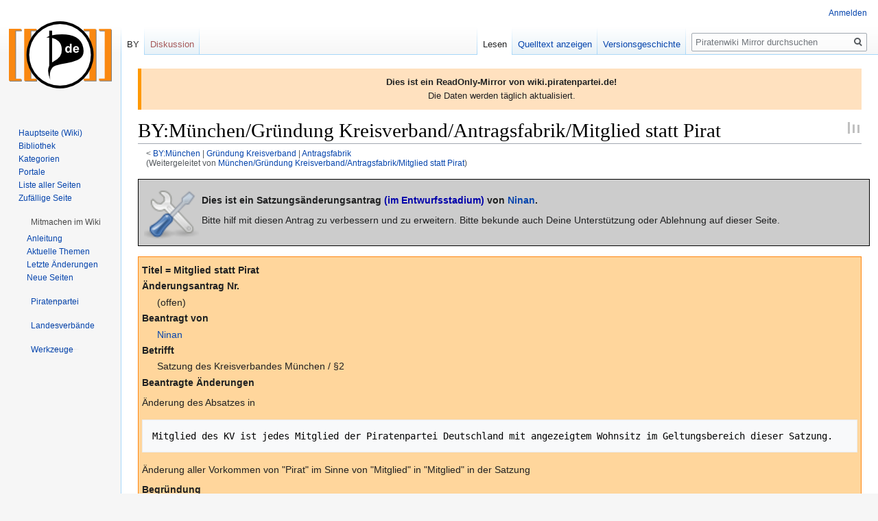

--- FILE ---
content_type: text/html; charset=UTF-8
request_url: https://wikimirror.piraten.tools/M%C3%BCnchen/Gr%C3%BCndung_Kreisverband/Antragsfabrik/Mitglied_statt_Pirat
body_size: 14389
content:

<!DOCTYPE html>
<html class="client-nojs" lang="de" dir="ltr">
<head>
<meta charset="UTF-8"/>
<title>BY:München/Gründung Kreisverband/Antragsfabrik/Mitglied statt Pirat – Piratenwiki Mirror</title>
<script>document.documentElement.className="client-js";RLCONF={"wgBreakFrames":!1,"wgSeparatorTransformTable":[",\t.",".\t,"],"wgDigitTransformTable":["",""],"wgDefaultDateFormat":"dmy","wgMonthNames":["","Januar","Februar","März","April","Mai","Juni","Juli","August","September","Oktober","November","Dezember"],"wgRequestId":"efe19c57ed6b7d832fe900d5","wgCSPNonce":!1,"wgCanonicalNamespace":"BY","wgCanonicalSpecialPageName":!1,"wgNamespaceNumber":222,"wgPageName":"BY:München/Gründung_Kreisverband/Antragsfabrik/Mitglied_statt_Pirat","wgTitle":"München/Gründung Kreisverband/Antragsfabrik/Mitglied statt Pirat","wgCurRevisionId":55676390,"wgRevisionId":55676390,"wgArticleId":610495,"wgIsArticle":!0,"wgIsRedirect":!1,"wgAction":"view","wgUserName":null,"wgUserGroups":["*"],"wgCategories":["Gründung Kreisverband München","Satzungsänderungsantrag AF Kreisverband München","Antragsfabrik Gründung Kreisverband München","Ramadama vollstaendig erfasst"],"wgPageContentLanguage":"de"
,"wgPageContentModel":"wikitext","wgRelevantPageName":"BY:München/Gründung_Kreisverband/Antragsfabrik/Mitglied_statt_Pirat","wgRelevantArticleId":610495,"wgIsProbablyEditable":!1,"wgRelevantPageIsProbablyEditable":!1,"wgRestrictionEdit":[],"wgRestrictionMove":[],"wgRedirectedFrom":"München/Gründung_Kreisverband/Antragsfabrik/Mitglied_statt_Pirat","wgMFDisplayWikibaseDescriptions":{"search":!1,"nearby":!1,"watchlist":!1,"tagline":!1},"wgCollapsibleVectorEnabledModules":{"collapsiblenav":!0,"experiments":!0},"wgPageFormsTargetName":null,"wgPageFormsAutocompleteValues":[],"wgPageFormsAutocompleteOnAllChars":!1,"wgPageFormsFieldProperties":[],"wgPageFormsCargoFields":[],"wgPageFormsDependentFields":[],"wgPageFormsCalendarValues":[],"wgPageFormsCalendarParams":[],"wgPageFormsCalendarHTML":null,"wgPageFormsGridValues":[],"wgPageFormsGridParams":[],"wgPageFormsContLangYes":null,"wgPageFormsContLangNo":null,"wgPageFormsContLangMonths":[],
"wgPageFormsHeightForMinimizingInstances":800,"wgPageFormsShowOnSelect":[],"wgPageFormsScriptPath":"/wiki/extensions/PageForms","edgValues":null,"wgPageFormsEDSettings":null,"wgAmericanDates":!1,"srfFilteredConfig":null,"wgNoticeProject":"wikimirror","wgInternalRedirectTargetUrl":"/BY:M%C3%BCnchen/Gr%C3%BCndung_Kreisverband/Antragsfabrik/Mitglied_statt_Pirat"};RLSTATE={"site.styles":"ready","noscript":"ready","user.styles":"ready","user":"ready","user.options":"loading","skins.vector.styles.legacy":"ready","mediawiki.toc.styles":"ready","ext.srf.styles":"ready","ext.smw.style":"ready","ext.smw.tooltip.styles":"ready"};RLPAGEMODULES=["mediawiki.action.view.redirect","ext.smw.style","ext.smw.tooltips","smw.entityexaminer","site","mediawiki.page.startup","mediawiki.page.ready","mediawiki.toc","skins.vector.legacy.js","ext.collapsiblevector.collapsibleNav","ext.centralNotice.geoIP","ext.centralNotice.startUp"];</script>
<script>(RLQ=window.RLQ||[]).push(function(){mw.loader.implement("user.options@1hzgi",function($,jQuery,require,module){/*@nomin*/mw.user.tokens.set({"patrolToken":"+\\","watchToken":"+\\","csrfToken":"+\\"});mw.user.options.set({"variant":"de"});
});});</script>
<link rel="stylesheet" href="/wiki/load.php?lang=de&amp;modules=ext.smw.style%7Cext.smw.tooltip.styles&amp;only=styles&amp;skin=vector"/>
<link rel="stylesheet" href="/wiki/load.php?lang=de&amp;modules=ext.srf.styles%7Cmediawiki.toc.styles%7Cskins.vector.styles.legacy&amp;only=styles&amp;skin=vector"/>
<script async="" src="/wiki/load.php?lang=de&amp;modules=startup&amp;only=scripts&amp;raw=1&amp;skin=vector"></script>
<style>#mw-indicator-mw-helplink {display:none;}</style>
<meta name="ResourceLoaderDynamicStyles" content=""/>
<link rel="stylesheet" href="/wiki/load.php?lang=de&amp;modules=site.styles&amp;only=styles&amp;skin=vector"/>
<meta name="generator" content="MediaWiki 1.35.14"/>
<link rel="alternate" type="application/rdf+xml" title="BY:München/Gründung Kreisverband/Antragsfabrik/Mitglied statt Pirat" href="/wiki/index.php?title=Spezial:RDF_exportieren/BY:M%C3%BCnchen/Gr%C3%BCndung_Kreisverband/Antragsfabrik/Mitglied_statt_Pirat&amp;xmlmime=rdf"/>
<link rel="shortcut icon" href="https://wiki.piratenpartei.de/favicon.ico"/>
<link rel="search" type="application/opensearchdescription+xml" href="/wiki/opensearch_desc.php" title="Piratenwiki Mirror (de)"/>
<link rel="EditURI" type="application/rsd+xml" href="https://wikimirror.piraten.tools/wiki/api.php?action=rsd"/>
<link rel="canonical" href="https://wikimirror.piraten.tools/BY:M%C3%BCnchen/Gr%C3%BCndung_Kreisverband/Antragsfabrik/Mitglied_statt_Pirat"/>
<!--[if lt IE 9]><script src="/wiki/resources/lib/html5shiv/html5shiv.js"></script><![endif]-->
</head>
<body class="mediawiki ltr sitedir-ltr capitalize-all-nouns mw-hide-empty-elt ns-222 ns-subject page-BY_München_Gründung_Kreisverband_Antragsfabrik_Mitglied_statt_Pirat rootpage-BY_München skin-vector action-view skin-vector-legacy minerva--history-page-action-enabled">
<div id="mw-page-base" class="noprint"></div>
<div id="mw-head-base" class="noprint"></div>
<div id="content" class="mw-body" role="main">
	<a id="top"></a>
	<div id="siteNotice" class="mw-body-content"><!-- CentralNotice --><div id="localNotice" lang="de" dir="ltr"><div style="border-left: 5px solid #FF9900; padding: 10px; background-color: #FFE1BF;"><b>Dies ist ein ReadOnly-Mirror von wiki.piratenpartei.de!</b><br />
Die Daten werden täglich aktualisiert.</div></div></div>
	<div class="mw-indicators mw-body-content">
	<div id="mw-indicator-smw-entity-examiner" class="mw-indicator"><div class="smw-entity-examiner smw-indicator-vertical-bar-loader" data-subject="München/Gründung_Kreisverband/Antragsfabrik/Mitglied_statt_Pirat#222##" data-dir="ltr" data-uselang="" title="Eine Datenprüfung wird im Hintergrund ausgeführt."></div></div>
	</div>
	<h1 id="firstHeading" class="firstHeading" lang="de">BY:München/Gründung Kreisverband/Antragsfabrik/Mitglied statt Pirat</h1>
	<div id="bodyContent" class="mw-body-content">
		<div id="siteSub" class="noprint">Aus Piratenwiki Mirror</div>
		<div id="contentSub"><span class="subpages">&lt; <a href="/BY:M%C3%BCnchen" title="BY:München">BY:München</a>&lrm; | <a href="/BY:M%C3%BCnchen/Gr%C3%BCndung_Kreisverband" title="BY:München/Gründung Kreisverband">Gründung Kreisverband</a>&lrm; | <a href="/BY:M%C3%BCnchen/Gr%C3%BCndung_Kreisverband/Antragsfabrik" title="BY:München/Gründung Kreisverband/Antragsfabrik">Antragsfabrik</a></span><span class="mw-redirectedfrom">(Weitergeleitet von <a href="/wiki/index.php?title=M%C3%BCnchen/Gr%C3%BCndung_Kreisverband/Antragsfabrik/Mitglied_statt_Pirat&amp;redirect=no" class="mw-redirect" title="München/Gründung Kreisverband/Antragsfabrik/Mitglied statt Pirat">München/Gründung Kreisverband/Antragsfabrik/Mitglied statt Pirat</a>)</span></div>
		<div id="contentSub2"></div>
		
		<div id="jump-to-nav"></div>
		<a class="mw-jump-link" href="#mw-head">Zur Navigation springen</a>
		<a class="mw-jump-link" href="#searchInput">Zur Suche springen</a>
		<div id="mw-content-text" lang="de" dir="ltr" class="mw-content-ltr"><div class="mw-parser-output"><div style="width:100%; background:#CCC; border:1px solid #000; margin-bottom:15px; padding:5px;">
<table>
<tbody><tr>
<td><a href="/Datei:Tango-preferences-system.svg" class="image"><img alt="Tango-preferences-system.svg" src="/wiki/images/thumb/0/0e/Tango-preferences-system.svg/80px-Tango-preferences-system.svg.png" decoding="async" width="80" height="80" srcset="/wiki/images/thumb/0/0e/Tango-preferences-system.svg/120px-Tango-preferences-system.svg.png 1.5x, /wiki/images/thumb/0/0e/Tango-preferences-system.svg/160px-Tango-preferences-system.svg.png 2x" /></a>
</td>
<td><b>Dies ist ein Satzungsänderungsantrag <span style="color:#00A;">(im Entwurfsstadium)</span>&#160;von <a href="/Benutzer:Ninan" title="Benutzer:Ninan">Ninan</a>.</b><br />
<p>Bitte hilf mit diesen Antrag zu verbessern und zu erweitern. Bitte bekunde auch Deine Unterstützung oder Ablehnung auf dieser Seite.
</p>
</td></tr></tbody></table></div><p><span style="visibility:hidden" id="SAA-.28offen.29"><span id="Anker:SAA-.28offen.29"></span></span>
</p><div style="background:#ffd69c;border:1px solid #ff8611; padding:5px;">
<dl><dt>Titel = Mitglied statt Pirat</dt>
<dt>Änderungsantrag Nr.</dt>
<dd>(offen)</dd>
<dt>Beantragt von</dt>
<dd><a href="/Benutzer:Ninan" title="Benutzer:Ninan">Ninan</a></dd>
<dt>Betrifft</dt>
<dd>Satzung des Kreisverbandes München / §2</dd>
<dt>Beantragte Änderungen</dt>
<dd><span style="visibility:hidden" id="SAA-.28offen.29-Text"><span id="Anker:SAA-.28offen.29-Text"></span></span></dd></dl>
<p>Änderung des Absatzes in
</p>
<pre>Mitglied des KV ist jedes Mitglied der Piratenpartei Deutschland mit angezeigtem Wohnsitz im Geltungsbereich dieser Satzung.</pre>
<p>Änderung aller Vorkommen von "Pirat" im Sinne von "Mitglied" in "Mitglied" in der Satzung
</p>
<dl><dt>Begründung</dt>
<dd><span style="visibility:hidden" id="SAA-.28offen.29-Grund"><span id="Anker:SAA-.28offen.29-Grund"></span></span></dd></dl>
<p>Beim Vorbereitungstreffen gab es kein eindeutiges Votum für oder gegen die Bezeichnung der Mitglieder als "Pirat" in der Satzung
</p><p><br />
</p>
</div>
<p><br />
</p><p><br />
</p><p><br />
</p><p><br />
</p>
<div id="toc" class="toc" role="navigation" aria-labelledby="mw-toc-heading"><input type="checkbox" role="button" id="toctogglecheckbox" class="toctogglecheckbox" style="display:none" /><div class="toctitle" lang="de" dir="ltr"><h2 id="mw-toc-heading">Inhaltsverzeichnis</h2><span class="toctogglespan"><label class="toctogglelabel" for="toctogglecheckbox"></label></span></div>
<ul>
<li class="toclevel-1 tocsection-1"><a href="#Unterst.C3.BCtzung_.2F_Ablehnung"><span class="tocnumber">1</span> <span class="toctext">Unterstützung / Ablehnung</span></a>
<ul>
<li class="toclevel-2 tocsection-2"><a href="#Piraten.2C_die_vrstl._F.C3.9CR_diesen_Antrag_stimmen"><span class="tocnumber">1.1</span> <span class="toctext">Piraten, die vrstl. FÜR diesen Antrag stimmen</span></a></li>
<li class="toclevel-2 tocsection-3"><a href="#Piraten.2C_die_vrstl._GEGEN_diesen_Antrag_stimmen"><span class="tocnumber">1.2</span> <span class="toctext">Piraten, die vrstl. GEGEN diesen Antrag stimmen</span></a></li>
<li class="toclevel-2 tocsection-4"><a href="#Sonstiges"><span class="tocnumber">1.3</span> <span class="toctext">Sonstiges</span></a></li>
</ul>
</li>
</ul>
</div>

<h3><span id="Unterstützung_/_Ablehnung"></span><span class="mw-headline" id="Unterst.C3.BCtzung_.2F_Ablehnung">Unterstützung / Ablehnung</span></h3>
<h4><span id="Piraten,_die_vrstl._FÜR_diesen_Antrag_stimmen"></span><span class="mw-headline" id="Piraten.2C_die_vrstl._F.C3.9CR_diesen_Antrag_stimmen">Piraten, die vrstl. FÜR diesen Antrag stimmen</span></h4>
<ol><li><a href="/Benutzer:Ninan" title="Benutzer:Ninan">Ninan</a> 20:11, 20. Jun. 2010 (CEST)</li>
<li><a href="/Benutzer:Mmd42" title="Benutzer:Mmd42">Marco (mmd42)</a> 13:41, 15. Jul. 2010 (CEST)</li>
<li>...</li></ol>
<h4><span id="Piraten,_die_vrstl._GEGEN_diesen_Antrag_stimmen"></span><span class="mw-headline" id="Piraten.2C_die_vrstl._GEGEN_diesen_Antrag_stimmen">Piraten, die vrstl. GEGEN diesen Antrag stimmen</span></h4>
<ol><li><a href="/Benutzer:Fagri" title="Benutzer:Fagri">Fagri</a> 12:24, 17. Sep. 2010 (CEST)</li>
<li><a href="/Benutzer:Magnum" class="mw-redirect" title="Benutzer:Magnum">Magnum</a></li>
<li>...</li></ol>
<h4><span class="mw-headline" id="Sonstiges">Sonstiges</span></h4>
<!-- 
NewPP limit report
Cached time: 20260119202409
Cache expiry: 86400
Dynamic content: false
Complications: []
[SMW] In‐text annotation parser time: 0 seconds
CPU time usage: 0.029 seconds
Real time usage: 0.037 seconds
Preprocessor visited node count: 210/1000000
Post‐expand include size: 4751/2097152 bytes
Template argument size: 1657/2097152 bytes
Highest expansion depth: 11/40
Expensive parser function count: 0/100
Unstrip recursion depth: 0/20
Unstrip post‐expand size: 135/5000000 bytes
-->
<!--
Transclusion expansion time report (%,ms,calls,template)
100.00%   16.067      1 Vorlage:Antragsfabrikat
100.00%   16.067      1 -total
 29.61%    4.758      1 Vorlage:Satzungsänderungsantrag
 19.13%    3.074      3 Vorlage:Anker
  9.77%    1.570      3 Vorlage:Anker/code
-->

<!-- Saved in parser cache with key wiki1_piratenpartei_de:pcache:idhash:610495-0!canonical and timestamp 20260119202409 and revision id 55676390
 -->
</div></div><div class="printfooter">Abgerufen von „<a dir="ltr" href="https://wikimirror.piraten.tools/wiki/index.php?title=BY:München/Gründung_Kreisverband/Antragsfabrik/Mitglied_statt_Pirat&amp;oldid=55676390">https://wikimirror.piraten.tools/wiki/index.php?title=BY:München/Gründung_Kreisverband/Antragsfabrik/Mitglied_statt_Pirat&amp;oldid=55676390</a>“</div>
		<div id="catlinks" class="catlinks" data-mw="interface"><div id="mw-normal-catlinks" class="mw-normal-catlinks"><a href="/Spezial:Kategorien" title="Spezial:Kategorien">Kategorien</a>: <ul><li><a href="/Kategorie:Gr%C3%BCndung_Kreisverband_M%C3%BCnchen" title="Kategorie:Gründung Kreisverband München">Gründung Kreisverband München</a></li><li><a href="/Kategorie:Satzungs%C3%A4nderungsantrag_AF_Kreisverband_M%C3%BCnchen" title="Kategorie:Satzungsänderungsantrag AF Kreisverband München">Satzungsänderungsantrag AF Kreisverband München</a></li><li><a href="/Kategorie:Antragsfabrik_Gr%C3%BCndung_Kreisverband_M%C3%BCnchen" title="Kategorie:Antragsfabrik Gründung Kreisverband München">Antragsfabrik Gründung Kreisverband München</a></li><li><a href="/Kategorie:Ramadama_vollstaendig_erfasst" title="Kategorie:Ramadama vollstaendig erfasst">Ramadama vollstaendig erfasst</a></li></ul></div></div>
	</div>
</div>

<div id="mw-navigation">
	<h2>Navigationsmenü</h2>
	<div id="mw-head">
		<!-- Please do not use role attribute as CSS selector, it is deprecated. -->
<nav id="p-personal" class="vector-menu" aria-labelledby="p-personal-label" role="navigation" 
	 >
	<h3 id="p-personal-label">
		<span>Meine Werkzeuge</span>
	</h3>
	<!-- Please do not use the .body class, it is deprecated. -->
	<div class="body vector-menu-content">
		<!-- Please do not use the .menu class, it is deprecated. -->
		<ul class="vector-menu-content-list"><li id="pt-login"><a href="/wiki/index.php?title=Spezial:Anmelden&amp;returnto=BY%3AM%C3%BCnchen%2FGr%C3%BCndung+Kreisverband%2FAntragsfabrik%2FMitglied+statt+Pirat" title="Sich anzumelden wird gerne gesehen, ist jedoch nicht zwingend erforderlich. [o]" accesskey="o">Anmelden</a></li></ul>
		
	</div>
</nav>


		<div id="left-navigation">
			<!-- Please do not use role attribute as CSS selector, it is deprecated. -->
<nav id="p-namespaces" class="vector-menu vector-menu-tabs vectorTabs" aria-labelledby="p-namespaces-label" role="navigation" 
	 >
	<h3 id="p-namespaces-label">
		<span>Namensräume</span>
	</h3>
	<!-- Please do not use the .body class, it is deprecated. -->
	<div class="body vector-menu-content">
		<!-- Please do not use the .menu class, it is deprecated. -->
		<ul class="vector-menu-content-list"><li id="ca-nstab-by" class="selected"><a href="/BY:M%C3%BCnchen/Gr%C3%BCndung_Kreisverband/Antragsfabrik/Mitglied_statt_Pirat">BY</a></li><li id="ca-talk" class="new"><a href="/wiki/index.php?title=BY_Diskussion:M%C3%BCnchen/Gr%C3%BCndung_Kreisverband/Antragsfabrik/Mitglied_statt_Pirat&amp;action=edit&amp;redlink=1" rel="discussion" title="Diskussion zum Seiteninhalt (Seite nicht vorhanden) [t]" accesskey="t">Diskussion</a></li></ul>
		
	</div>
</nav>


			<!-- Please do not use role attribute as CSS selector, it is deprecated. -->
<nav id="p-variants" class="vector-menu-empty emptyPortlet vector-menu vector-menu-dropdown vectorMenu" aria-labelledby="p-variants-label" role="navigation" 
	 >
	<input type="checkbox" class="vector-menu-checkbox vectorMenuCheckbox" aria-labelledby="p-variants-label" />
	<h3 id="p-variants-label">
		<span>Varianten</span>
	</h3>
	<!-- Please do not use the .body class, it is deprecated. -->
	<div class="body vector-menu-content">
		<!-- Please do not use the .menu class, it is deprecated. -->
		<ul class="menu vector-menu-content-list"></ul>
		
	</div>
</nav>


		</div>
		<div id="right-navigation">
			<!-- Please do not use role attribute as CSS selector, it is deprecated. -->
<nav id="p-views" class="vector-menu vector-menu-tabs vectorTabs" aria-labelledby="p-views-label" role="navigation" 
	 >
	<h3 id="p-views-label">
		<span>Ansichten</span>
	</h3>
	<!-- Please do not use the .body class, it is deprecated. -->
	<div class="body vector-menu-content">
		<!-- Please do not use the .menu class, it is deprecated. -->
		<ul class="vector-menu-content-list"><li id="ca-view" class="collapsible selected"><a href="/BY:M%C3%BCnchen/Gr%C3%BCndung_Kreisverband/Antragsfabrik/Mitglied_statt_Pirat">Lesen</a></li><li id="ca-viewsource" class="collapsible"><a href="/wiki/index.php?title=BY:M%C3%BCnchen/Gr%C3%BCndung_Kreisverband/Antragsfabrik/Mitglied_statt_Pirat&amp;action=edit" title="Diese Seite ist geschützt. Ihr Quelltext kann dennoch angesehen und kopiert werden. [e]" accesskey="e">Quelltext anzeigen</a></li><li id="ca-history" class="collapsible"><a href="/wiki/index.php?title=BY:M%C3%BCnchen/Gr%C3%BCndung_Kreisverband/Antragsfabrik/Mitglied_statt_Pirat&amp;action=history" title="Frühere Versionen dieser Seite [h]" accesskey="h">Versionsgeschichte</a></li></ul>
		
	</div>
</nav>


			<!-- Please do not use role attribute as CSS selector, it is deprecated. -->
<nav id="p-cactions" class="vector-menu-empty emptyPortlet vector-menu vector-menu-dropdown vectorMenu" aria-labelledby="p-cactions-label" role="navigation" 
	 >
	<input type="checkbox" class="vector-menu-checkbox vectorMenuCheckbox" aria-labelledby="p-cactions-label" />
	<h3 id="p-cactions-label">
		<span>Mehr</span>
	</h3>
	<!-- Please do not use the .body class, it is deprecated. -->
	<div class="body vector-menu-content">
		<!-- Please do not use the .menu class, it is deprecated. -->
		<ul class="menu vector-menu-content-list"></ul>
		
	</div>
</nav>


			<div id="p-search" role="search">
	<h3 >
		<label for="searchInput">Suche</label>
	</h3>
	<form action="/wiki/index.php" id="searchform">
		<div id="simpleSearch">
			<input type="search" name="search" placeholder="Piratenwiki Mirror durchsuchen" title="Piratenwiki Mirror durchsuchen [f]" accesskey="f" id="searchInput"/>
			<input type="hidden" name="title" value="Spezial:Suche">
			<input type="submit" name="fulltext" value="Suchen" title="Suche nach Seiten, die diesen Text enthalten" id="mw-searchButton" class="searchButton mw-fallbackSearchButton"/>
			<input type="submit" name="go" value="Seite" title="Gehe direkt zu der Seite mit genau diesem Namen, falls sie vorhanden ist." id="searchButton" class="searchButton"/>
		</div>
	</form>
</div>

		</div>
	</div>
	
<div id="mw-panel">
	<div id="p-logo" role="banner">
		<a  title="Hauptseite" class="mw-wiki-logo" href="/Hauptseite"></a>
	</div>
	<!-- Please do not use role attribute as CSS selector, it is deprecated. -->
<nav id="p-Navigation" class="vector-menu vector-menu-portal portal portal-first" aria-labelledby="p-Navigation-label" role="navigation" 
	 >
	<h3 id="p-Navigation-label">
		<span>Navigation</span>
	</h3>
	<!-- Please do not use the .body class, it is deprecated. -->
	<div class="body vector-menu-content">
		<!-- Please do not use the .menu class, it is deprecated. -->
		<ul class="vector-menu-content-list"><li id="n-Hauptseite-.28Wiki.29"><a href="/Hauptseite">Hauptseite (Wiki)</a></li><li id="n-Bibliothek"><a href="/Bibliothek">Bibliothek</a></li><li id="n-categories"><a href="/Kategoriebaum">Kategorien</a></li><li id="n-Portale"><a href="/Portal">Portale</a></li><li id="n-Liste-aller-Seiten"><a href="/Spezial:Alle_Seiten">Liste aller Seiten</a></li><li id="n-randompage"><a href="/Spezial:Zuf%C3%A4llige_Seite" title="Zufällige Seite aufrufen [x]" accesskey="x">Zufällige Seite</a></li></ul>
		
	</div>
</nav>


	<!-- Please do not use role attribute as CSS selector, it is deprecated. -->
<nav id="p-Mitmachen im Wiki" class="vector-menu vector-menu-portal portal" aria-labelledby="p-Mitmachen im Wiki-label" role="navigation" 
	 >
	<h3 id="p-Mitmachen im Wiki-label">
		<span>Mitmachen im Wiki</span>
	</h3>
	<!-- Please do not use the .body class, it is deprecated. -->
	<div class="body vector-menu-content">
		<!-- Please do not use the .menu class, it is deprecated. -->
		<ul class="vector-menu-content-list"><li id="n-Anleitung"><a href="/Hilfe">Anleitung</a></li><li id="n-Aktuelle-Themen"><a href="/Kategorie:Hot">Aktuelle Themen</a></li><li id="n-recentchanges"><a href="/Spezial:Letzte_%C3%84nderungen" title="Liste der letzten Änderungen in diesem Wiki [r]" accesskey="r">Letzte Änderungen</a></li><li id="n-newpages"><a href="/Spezial:Neue_Seiten">Neue Seiten</a></li></ul>
		
	</div>
</nav>

<!-- Please do not use role attribute as CSS selector, it is deprecated. -->
<nav id="p-Piratenpartei" class="vector-menu vector-menu-portal portal" aria-labelledby="p-Piratenpartei-label" role="navigation" 
	 >
	<h3 id="p-Piratenpartei-label">
		<span>Piratenpartei</span>
	</h3>
	<!-- Please do not use the .body class, it is deprecated. -->
	<div class="body vector-menu-content">
		<!-- Please do not use the .menu class, it is deprecated. -->
		<ul class="vector-menu-content-list"><li id="n-Parteiprogramm"><a href="/Parteiprogramm">Parteiprogramm</a></li><li id="n-Bundessatzung"><a href="/Bundessatzung">Bundessatzung</a></li><li id="n-FAQ"><a href="/H%C3%A4ufig_gestellte_Fragen">FAQ</a></li><li id="n-Piraten-vor-Ort"><a href="/Treffen">Piraten vor Ort</a></li></ul>
		
	</div>
</nav>

<!-- Please do not use role attribute as CSS selector, it is deprecated. -->
<nav id="p-Landesverbände" class="vector-menu vector-menu-portal portal" aria-labelledby="p-Landesverbände-label" role="navigation" 
	 >
	<h3 id="p-Landesverbände-label">
		<span>Landesverbände</span>
	</h3>
	<!-- Please do not use the .body class, it is deprecated. -->
	<div class="body vector-menu-content">
		<!-- Please do not use the .menu class, it is deprecated. -->
		<ul class="vector-menu-content-list"><li id="n-Baden-W.C3.BCrttemberg"><a href="/Landesverband_Baden-W%C3%BCrttemberg">Baden-Württemberg</a></li><li id="n-Bayern"><a href="/Landesverband_Bayern">Bayern</a></li><li id="n-Berlin"><a href="/Landesverband_Berlin">Berlin</a></li><li id="n-Brandenburg"><a href="/Landesverband_Brandenburg">Brandenburg</a></li><li id="n-Bremen"><a href="/Landesverband_Bremen">Bremen</a></li><li id="n-Hamburg"><a href="/Landesverband_Hamburg">Hamburg</a></li><li id="n-Hessen"><a href="/Landesverband_Hessen">Hessen</a></li><li id="n-Mecklenburg-Vorpommern"><a href="/Landesverband_Mecklenburg-Vorpommern">Mecklenburg-Vorpommern</a></li><li id="n-Niedersachsen"><a href="/Landesverband_Niedersachsen">Niedersachsen</a></li><li id="n-Nordrhein-Westfalen"><a href="/Landesverband_Nordrhein-Westfalen">Nordrhein-Westfalen</a></li><li id="n-Rheinland-Pfalz"><a href="/Landesverband_Rheinland-Pfalz">Rheinland-Pfalz</a></li><li id="n-Saarland"><a href="/Landesverband_Saarland">Saarland</a></li><li id="n-Sachsen"><a href="/Landesverband_Sachsen">Sachsen</a></li><li id="n-Sachsen-Anhalt"><a href="/Landesverband_Sachsen-Anhalt">Sachsen-Anhalt</a></li><li id="n-Schleswig-Holstein"><a href="/Landesverband_Schleswig-Holstein">Schleswig-Holstein</a></li><li id="n-Th.C3.BCringen"><a href="/Landesverband_Th%C3%BCringen">Thüringen</a></li></ul>
		
	</div>
</nav>

<!-- Please do not use role attribute as CSS selector, it is deprecated. -->
<nav id="p-tb" class="vector-menu vector-menu-portal portal" aria-labelledby="p-tb-label" role="navigation" 
	 >
	<h3 id="p-tb-label">
		<span>Werkzeuge</span>
	</h3>
	<!-- Please do not use the .body class, it is deprecated. -->
	<div class="body vector-menu-content">
		<!-- Please do not use the .menu class, it is deprecated. -->
		<ul class="vector-menu-content-list"><li id="t-whatlinkshere"><a href="/Spezial:Linkliste/BY:M%C3%BCnchen/Gr%C3%BCndung_Kreisverband/Antragsfabrik/Mitglied_statt_Pirat" title="Liste aller Seiten, die hierher verlinken [j]" accesskey="j">Links auf diese Seite</a></li><li id="t-recentchangeslinked"><a href="/Spezial:%C3%84nderungen_an_verlinkten_Seiten/BY:M%C3%BCnchen/Gr%C3%BCndung_Kreisverband/Antragsfabrik/Mitglied_statt_Pirat" rel="nofollow" title="Letzte Änderungen an Seiten, die von hier verlinkt sind [k]" accesskey="k">Änderungen an verlinkten Seiten</a></li><li id="t-specialpages"><a href="/Spezial:Spezialseiten" title="Liste aller Spezialseiten [q]" accesskey="q">Spezialseiten</a></li><li id="t-print"><a href="javascript:print();" rel="alternate" title="Druckansicht dieser Seite [p]" accesskey="p">Druckversion</a></li><li id="t-permalink"><a href="/wiki/index.php?title=BY:M%C3%BCnchen/Gr%C3%BCndung_Kreisverband/Antragsfabrik/Mitglied_statt_Pirat&amp;oldid=55676390" title="Dauerhafter Link zu dieser Seitenversion">Permanenter Link</a></li><li id="t-info"><a href="/wiki/index.php?title=BY:M%C3%BCnchen/Gr%C3%BCndung_Kreisverband/Antragsfabrik/Mitglied_statt_Pirat&amp;action=info" title="Weitere Informationen über diese Seite">Seiten­­informationen</a></li><li id="t-smwbrowselink"><a href="/Spezial:Durchsuchen/:BY:M%C3%BCnchen-2FGr%C3%BCndung-5FKreisverband-2FAntragsfabrik-2FMitglied-5Fstatt-5FPirat" rel="search">Attribute anzeigen</a></li></ul>
		
	</div>
</nav>


	
</div>

</div>

<footer id="footer" class="mw-footer" role="contentinfo" >
	<ul id="footer-info" >
		<li id="footer-info-lastmod"> Diese Seite wurde zuletzt am 9. April 2017 um 18:25 Uhr bearbeitet.</li>
	</ul>
	<ul id="footer-places" >
		<li id="footer-places-privacy"><a href="/Piratenwiki:Datenschutz" title="Piratenwiki:Datenschutz">Datenschutz</a></li>
		<li id="footer-places-about"><a href="/Piratenwiki" title="Piratenwiki">Über Piratenwiki Mirror</a></li>
		<li id="footer-places-disclaimer"><a href="/Piratenwiki:Impressum" title="Piratenwiki:Impressum">Haftungsausschluss</a></li>
		<li id="footer-places-mobileview"><a href="https://wikimirror.piraten.tools/wiki/index.php?title=BY:M%C3%BCnchen/Gr%C3%BCndung_Kreisverband/Antragsfabrik/Mitglied_statt_Pirat&amp;mobileaction=toggle_view_mobile" class="noprint stopMobileRedirectToggle">Mobile Ansicht</a></li>
	</ul>
	<ul id="footer-icons" class="noprint">
		<li id="footer-poweredbyico"><a href="https://www.mediawiki.org/"><img src="/wiki/resources/assets/poweredby_mediawiki_88x31.png" alt="Powered by MediaWiki" srcset="/wiki/resources/assets/poweredby_mediawiki_132x47.png 1.5x, /wiki/resources/assets/poweredby_mediawiki_176x62.png 2x" width="88" height="31" loading="lazy"/></a><a href="https://www.semantic-mediawiki.org/wiki/Semantic_MediaWiki"><img src="[data-uri]" alt="Powered by Semantic MediaWiki" class="smw-footer" width="88" height="31" loading="lazy"/></a></li>
	</ul>
	<div style="clear: both;"></div>
</footer>


<!-- Debug output:


Start request GET /M%C3%BCnchen/Gr%C3%BCndung_Kreisverband/Antragsfabrik/Mitglied_statt_Pirat
IP: 3.15.2.187
HTTP HEADERS:
HOST: wikimirror.piraten.tools
CONNECTION: keep-alive
PRAGMA: no-cache
CACHE-CONTROL: no-cache
UPGRADE-INSECURE-REQUESTS: 1
USER-AGENT: Mozilla/5.0 (Macintosh; Intel Mac OS X 10_15_7) AppleWebKit/537.36 (KHTML, like Gecko) Chrome/131.0.0.0 Safari/537.36; ClaudeBot/1.0; +claudebot@anthropic.com)
ACCEPT: text/html,application/xhtml+xml,application/xml;q=0.9,image/webp,image/apng,*/*;q=0.8,application/signed-exchange;v=b3;q=0.9
SEC-FETCH-SITE: none
SEC-FETCH-MODE: navigate
SEC-FETCH-USER: ?1
SEC-FETCH-DEST: document
ACCEPT-ENCODING: gzip, deflate, br
(end headers)
[localisation] LocalisationCache using store LCStoreCDB
[session] SessionManager using store APCUBagOStuff
[session] SessionBackend "m506806nncov0df271lb8ldm38j1bhcm" is unsaved, marking dirty in constructor
[session] SessionBackend "m506806nncov0df271lb8ldm38j1bhcm" save: dataDirty=1 metaDirty=1 forcePersist=0
[cookie] already deleted setcookie: "wiki1_piratenpartei_de_session", "", "1737318249", "/", "", "1", "1", ""
[cookie] already deleted setcookie: "wiki1_piratenpartei_deUserID", "", "1737318249", "/", "", "1", "1", ""
[cookie] already deleted setcookie: "wiki1_piratenpartei_deToken", "", "1737318249", "/", "", "1", "1", ""
[cookie] already deleted setcookie: "forceHTTPS", "", "1737318249", "/", "", "", "1", ""
[DBQuery] Wikimedia\Rdbms\DatabaseMysqlBase::open [0s] localhost: SET group_concat_max_len = 262144, sql_mode = ''
[DBReplication] Wikimedia\Rdbms\LBFactory::getChronologyProtector: request info {
    "IPAddress": "3.15.2.187",
    "UserAgent": "Mozilla\/5.0 (Macintosh; Intel Mac OS X 10_15_7) AppleWebKit\/537.36 (KHTML, like Gecko) Chrome\/131.0.0.0 Safari\/537.36; ClaudeBot\/1.0; +claudebot@anthropic.com)",
    "ChronologyProtection": false,
    "ChronologyPositionIndex": 0,
    "ChronologyClientId": false
}
[DBReplication] Wikimedia\Rdbms\ChronologyProtector::getStartupMasterPositions: client ID is b5cdd0be42365ca11a5147400bbd0053 (read)
[DBReplication] Wikimedia\Rdbms\ChronologyProtector::getStartupMasterPositions: key is global:Wikimedia\Rdbms\ChronologyProtector:b5cdd0be42365ca11a5147400bbd0053:v2 (read)
[DBConnection] Wikimedia\Rdbms\LoadBalancer::lazyLoadReplicationPositions: executed chronology callback.
[DBConnection] Wikimedia\Rdbms\LoadBalancer::getLocalConnection: opened new connection for 0
[DBQuery] Wikimedia\Rdbms\Database::beginIfImplied (LinkCache::fetchPageRow) [0s] localhost: BEGIN
[DBQuery] LinkCache::fetchPageRow [0.001s] localhost: SELECT  page_id,page_len,page_is_redirect,page_latest,page_restrictions,page_content_model  FROM `page`    WHERE page_namespace = 0 AND page_title = 'München/Gründung_Kreisverband/Antragsfabrik/Mitglied_statt_Pirat'  LIMIT 1
[ContentHandler] Registered handler for wikitext: WikitextContentHandler
[DBQuery] WikiPage::pageData [0s] localhost: SELECT  page_id,page_namespace,page_title,page_restrictions,page_is_redirect,page_is_new,page_random,page_touched,page_links_updated,page_latest,page_len,page_content_model  FROM `page`    WHERE page_namespace = 0 AND page_title = 'München/Gründung_Kreisverband/Antragsfabrik/Mitglied_statt_Pirat'  LIMIT 1
[DBQuery] Title::loadRestrictions [0s] localhost: SELECT  pr_type,pr_expiry,pr_level,pr_cascade  FROM `page_restrictions`    WHERE pr_page = 634923
Title::getRestrictionTypes: applicable restrictions to [[München/Gründung Kreisverband/Antragsfabrik/Mitglied statt Pirat]] are {edit,move}
[DBQuery] WikiPage::getRedirectTarget [0s] localhost: SELECT  rd_namespace,rd_title,rd_fragment,rd_interwiki  FROM `redirect`    WHERE rd_from = 634923  LIMIT 1
[DBQuery] WikiPage::pageData [0s] localhost: SELECT  page_id,page_namespace,page_title,page_restrictions,page_is_redirect,page_is_new,page_random,page_touched,page_links_updated,page_latest,page_len,page_content_model  FROM `page`    WHERE page_namespace = 222 AND page_title = 'München/Gründung_Kreisverband/Antragsfabrik/Mitglied_statt_Pirat'  LIMIT 1
[DBQuery] Title::loadRestrictions [0s] localhost: SELECT  pr_type,pr_expiry,pr_level,pr_cascade  FROM `page_restrictions`    WHERE pr_page = 610495
Title::getRestrictionTypes: applicable restrictions to [[BY:München/Gründung Kreisverband/Antragsfabrik/Mitglied statt Pirat]] are {edit,move}
[DBQuery] MediaWiki\Revision\RevisionStore::fetchRevisionRowFromConds [0.001s] localhost: SELECT  rev_id,rev_page,rev_timestamp,rev_minor_edit,rev_deleted,rev_len,rev_parent_id,rev_sha1,comment_rev_comment.comment_text AS `rev_comment_text`,comment_rev_comment.comment_data AS `rev_comment_data`,comment_rev_comment.comment_id AS `rev_comment_cid`,actor_rev_user.actor_user AS `rev_user`,actor_rev_user.actor_name AS `rev_user_text`,temp_rev_user.revactor_actor AS `rev_actor`,page_namespace,page_title,page_id,page_latest,page_is_redirect,page_len,user_name  FROM `revision` JOIN `revision_comment_temp` `temp_rev_comment` ON ((temp_rev_comment.revcomment_rev = rev_id)) JOIN `comment` `comment_rev_comment` ON ((comment_rev_comment.comment_id = temp_rev_comment.revcomment_comment_id)) JOIN `revision_actor_temp` `temp_rev_user` ON ((temp_rev_user.revactor_rev = rev_id)) JOIN `actor` `actor_rev_user` ON ((actor_rev_user.actor_id = temp_rev_user.revactor_actor)) JOIN `page` ON ((page_id = rev_page)) LEFT JOIN `user` ON ((actor_rev_user.actor_user != 0) AND (user_id = actor_rev_user.actor_user))   WHERE rev_id = 55676390  LIMIT 1
[DBQuery] MediaWiki\Revision\RevisionStore::loadSlotRecords [0s] localhost: SELECT  slot_revision_id,slot_content_id,slot_origin,slot_role_id,content_size,content_sha1,content_address,content_model  FROM `slots` JOIN `content` ON ((slot_content_id = content_id))   WHERE slot_revision_id = '55676390'
[DBQuery] Title::getTouched [0s] localhost: SELECT  page_touched  FROM `page`    WHERE page_id = 634923  LIMIT 1
[MessageCache] MessageCache using store APCUBagOStuff
[MessageCache] MessageCache::load: Loading de... local cache is empty, got from global cache
ParserFactory: using default preprocessor
Unstubbing $wgLang on call of $wgLang::unstub from ParserOptions-&gt;__construct
[caches] parser: APCUBagOStuff
Article::view using parser cache: yes
[error] [efe19c57ed6b7d832fe900d5] /M%C3%BCnchen/Gr%C3%BCndung_Kreisverband/Antragsfabrik/Mitglied_statt_Pirat   ErrorException from line 430 of /srv/wikimirror/core-gerrit-REL1_35/includes/debug/MWDebug.php: PHP Deprecated: Use of InternalParseBeforeSanitize hook (used in VariablesHooks::onInternalParseBeforeSanitize) was deprecated in MediaWiki 1.35. [Called from MediaWiki\HookContainer\HookContainer::run in /srv/wikimirror/core-gerrit-REL1_35/includes/HookContainer/HookContainer.php at line 132]
[deprecated] Use of InternalParseBeforeSanitize hook (used in VariablesHooks::onInternalParseBeforeSanitize) was deprecated in MediaWiki 1.35. [Called from MediaWiki\HookContainer\HookContainer::run in /srv/wikimirror/core-gerrit-REL1_35/includes/HookContainer/HookContainer.php at line 132]
[DBQuery] SMW\SQLStore\EntityStore\AuxiliaryFields::fetchCountMap [0s] localhost: SELECT  t.smw_id,t.smw_hash,p.smw_countmap  FROM `smw_object_ids` `t` INNER JOIN `smw_object_aux` `p` ON ((p.smw_id=t.smw_id))   WHERE t.smw_hash = '5cf5792f997e748cdd8779bc24c07db0ccd30902'
[DBQuery] SMW\SQLStore\EntityStore\CacheWarmer::prefetchFromList [0.002s] localhost: SELECT  smw_id,smw_title,smw_namespace,smw_iw,smw_subobject,smw_sortkey,smw_sort  FROM `smw_object_ids`    WHERE smw_hash IN ('b435011d7591c6e8f0ba13a6f8959feec7150313','326b921ebb11eb17a042040aeb168a6a7d610562','574910b050fb2866e1a48d7d432f2260bb4650e6','338beda9dcf106679c454487a3611090fdd7f05f','0a013bbc267bf56424ee203cc3c77d9cd4126d50','7ae10b32108f9a9ee6ce633e0cae9e483e611e04','3eae8234d5dcaa0bb8cefc02c5340a0ce72e6da9','3eb42518bd574f4683a1db87ae13a5729ba785b3','cc5985a3aec80a07c932d327a8a1dcec804c884f','77f9f5ff1682f9ec53ed320688d6955aba06bbd1','48ca45bf6317b7330480b96e3568330126add664','3eead122b2b52cfec5370e73206faa3682a3a7cb','fa954f71a7a2e8e4228182c12ef8aecc18d8593c','312ddba5def04be494e82c1ed5125c314dea4ef0','69e14a694881256191212c6de51785e958835106','4edafa302c07abe7004cbedada9980ad30b057d7','05efb3ff39df148dc349235bfbf8210d1c019876','6c05452a1045f14a00d7c862479585ce43ec8b09')
[DBQuery] MediaWiki\Storage\SqlBlobStore::fetchBlobs [0.001s] localhost: SELECT  old_id,old_text,old_flags  FROM `text`    WHERE old_id = 55350417
Article::view: doing uncached parse
[Preprocessor] Cached preprocessor output (key: wiki1_piratenpartei_de:preprocess-hash:be695db620a29ed60abab4055722bebe:0)
[DBQuery] MediaWiki\Revision\RevisionStore::loadSlotRecords [0s] localhost: SELECT  slot_revision_id,slot_content_id,slot_origin,slot_role_id,content_size,content_sha1,content_address,content_model  FROM `slots` JOIN `content` ON ((slot_content_id = content_id))   WHERE slot_revision_id = '55657011'
[Preprocessor] Loaded preprocessor output from cache (key: wiki1_piratenpartei_de:preprocess-hash:e47e4645738fb1c6021384e62141e49b:1)
[DBQuery] MediaWiki\Revision\RevisionStore::loadSlotRecords [0s] localhost: SELECT  slot_revision_id,slot_content_id,slot_origin,slot_role_id,content_size,content_sha1,content_address,content_model  FROM `slots` JOIN `content` ON ((slot_content_id = content_id))   WHERE slot_revision_id = '55610836'
[Preprocessor] Loaded preprocessor output from cache (key: wiki1_piratenpartei_de:preprocess-hash:5123b72b757f923d99efdb3fccf8bf10:1)
[DBQuery] MediaWiki\Revision\RevisionStore::loadSlotRecords [0s] localhost: SELECT  slot_revision_id,slot_content_id,slot_origin,slot_role_id,content_size,content_sha1,content_address,content_model  FROM `slots` JOIN `content` ON ((slot_content_id = content_id))   WHERE slot_revision_id = '55647355'
[Preprocessor] Loaded preprocessor output from cache (key: wiki1_piratenpartei_de:preprocess-hash:d0a89bcfe06bd029fd1f855b41996c64:1)
[DBQuery] MediaWiki\Revision\RevisionStore::loadSlotRecords [0s] localhost: SELECT  slot_revision_id,slot_content_id,slot_origin,slot_role_id,content_size,content_sha1,content_address,content_model  FROM `slots` JOIN `content` ON ((slot_content_id = content_id))   WHERE slot_revision_id = '55647356'
[DBQuery] SMW\SQLStore\EntityStore\SemanticDataLookup::fetchSemanticDataFromTable [0.001s] localhost: SELECT p.smw_title AS prop, o_blob AS v0, o_hash AS v1 FROM `smw_di_blob` INNER JOIN `smw_object_ids` AS p ON p_id=p.smw_id WHERE (s_id=48695) AND (p.smw_iw!=':smw') AND (p.smw_iw!=':smw-delete')
[DBQuery] SMW\SQLStore\EntityStore\SemanticDataLookup::fetchSemanticDataFromTable [0.001s] localhost: SELECT o_blob AS v0, o_hash AS v1 FROM `smw_fpt_pval` WHERE (s_id=48695)
[DBQuery] SMW\SQLStore\EntityStore\SemanticDataLookup::fetchSemanticDataFromTable [0.001s] localhost: SELECT p.smw_title AS prop, o_id AS id0, o0.smw_title AS v0, o0.smw_namespace AS v1, o0.smw_iw AS v2, o0.smw_sortkey AS v3, o0.smw_subobject AS v4, o0.smw_sort AS v5 FROM `smw_di_wikipage` INNER JOIN `smw_object_ids` AS p ON p_id=p.smw_id INNER JOIN `smw_object_ids` AS o0 ON o_id=o0.smw_id WHERE (s_id=48695) AND (p.smw_iw!=':smw') AND (p.smw_iw!=':smw-delete')
File::transform: Doing stat for mwstore://local-backend/local-thumb/0/0e/Tango-preferences-system.svg/80px-Tango-preferences-system.svg.png
File::transform: Doing stat for mwstore://local-backend/local-thumb/0/0e/Tango-preferences-system.svg/120px-Tango-preferences-system.svg.png
File::transform: Doing stat for mwstore://local-backend/local-thumb/0/0e/Tango-preferences-system.svg/160px-Tango-preferences-system.svg.png
[DBQuery] GenderCache::doQuery/MediaWikiTitleCodec::getNamespaceName [0.001s] localhost: SELECT  user_name,up_value  FROM `user` LEFT JOIN `user_properties` ON ((user_id = up_user) AND up_property = 'gender')   WHERE user_name = 'Ninan'
[DBQuery] GenderCache::doQuery/MediaWikiTitleCodec::getNamespaceName [0s] localhost: SELECT  user_name,up_value  FROM `user` LEFT JOIN `user_properties` ON ((user_id = up_user) AND up_property = 'gender')   WHERE user_name = 'Mmd42'
[DBQuery] GenderCache::doQuery/MediaWikiTitleCodec::getNamespaceName [0s] localhost: SELECT  user_name,up_value  FROM `user` LEFT JOIN `user_properties` ON ((user_id = up_user) AND up_property = 'gender')   WHERE user_name = 'Fagri'
[DBQuery] GenderCache::doQuery/MediaWikiTitleCodec::getNamespaceName [0s] localhost: SELECT  user_name,up_value  FROM `user` LEFT JOIN `user_properties` ON ((user_id = up_user) AND up_property = 'gender')   WHERE user_name = 'Magnum'
[Preprocessor] Loaded preprocessor output from cache (key: wiki1_piratenpartei_de:preprocess-hash:be695db620a29ed60abab4055722bebe:0)
[DBQuery] LinkHolderArray::replaceInternal [0.001s] localhost: SELECT  page_id,page_len,page_is_redirect,page_latest,page_restrictions,page_content_model,page_namespace,page_title  FROM `page`    WHERE (page_namespace = 2 AND page_title IN ('Ninan','Mmd42','Fagri','Magnum') )
[DBQuery] SMW\SQLStore\EntityStore\SemanticDataLookup::fetchSemanticDataFromTable [0s] localhost: SELECT o_id AS id0, o0.smw_title AS v0, o0.smw_namespace AS v1, o0.smw_iw AS v2, o0.smw_sortkey AS v3, o0.smw_subobject AS v4, o0.smw_sort AS v5 FROM `smw_fpt_redi` INNER JOIN `smw_object_ids` AS o0 ON o_id=o0.smw_id WHERE (s_title='Gründung_Kreisverband_München') AND (s_namespace=14)
[DBQuery] SMW\SQLStore\EntityStore\SemanticDataLookup::fetchSemanticDataFromTable [0.001s] localhost: SELECT p.smw_title AS prop, o_id AS id0, o0.smw_title AS v0, o0.smw_namespace AS v1, o0.smw_iw AS v2, o0.smw_sortkey AS v3, o0.smw_subobject AS v4, o0.smw_sort AS v5 FROM `smw_di_wikipage` INNER JOIN `smw_object_ids` AS p ON p_id=p.smw_id INNER JOIN `smw_object_ids` AS o0 ON o_id=o0.smw_id WHERE (s_id=37889) AND (p.smw_iw!=':smw') AND (p.smw_iw!=':smw-delete')
[DBQuery] SMW\SQLStore\EntityStore\SemanticDataLookup::fetchSemanticDataFromTable [0s] localhost: SELECT o_id AS id0, o0.smw_title AS v0, o0.smw_namespace AS v1, o0.smw_iw AS v2, o0.smw_sortkey AS v3, o0.smw_subobject AS v4, o0.smw_sort AS v5 FROM `smw_fpt_redi` INNER JOIN `smw_object_ids` AS o0 ON o_id=o0.smw_id WHERE (s_title='Satzungsänderungsantrag_AF_Kreisverband_München') AND (s_namespace=14)
[DBQuery] SMW\SQLStore\EntityStore\SemanticDataLookup::fetchSemanticDataFromTable [0.001s] localhost: SELECT p.smw_title AS prop, o_id AS id0, o0.smw_title AS v0, o0.smw_namespace AS v1, o0.smw_iw AS v2, o0.smw_sortkey AS v3, o0.smw_subobject AS v4, o0.smw_sort AS v5 FROM `smw_di_wikipage` INNER JOIN `smw_object_ids` AS p ON p_id=p.smw_id INNER JOIN `smw_object_ids` AS o0 ON o_id=o0.smw_id WHERE (s_id=67697) AND (p.smw_iw!=':smw') AND (p.smw_iw!=':smw-delete')
[DBQuery] SMW\SQLStore\EntityStore\SemanticDataLookup::fetchSemanticDataFromTable [0s] localhost: SELECT o_id AS id0, o0.smw_title AS v0, o0.smw_namespace AS v1, o0.smw_iw AS v2, o0.smw_sortkey AS v3, o0.smw_subobject AS v4, o0.smw_sort AS v5 FROM `smw_fpt_redi` INNER JOIN `smw_object_ids` AS o0 ON o_id=o0.smw_id WHERE (s_title='Antragsfabrik_Gründung_Kreisverband_München') AND (s_namespace=14)
[DBQuery] SMW\SQLStore\EntityStore\SemanticDataLookup::fetchSemanticDataFromTable [0.001s] localhost: SELECT p.smw_title AS prop, o_id AS id0, o0.smw_title AS v0, o0.smw_namespace AS v1, o0.smw_iw AS v2, o0.smw_sortkey AS v3, o0.smw_subobject AS v4, o0.smw_sort AS v5 FROM `smw_di_wikipage` INNER JOIN `smw_object_ids` AS p ON p_id=p.smw_id INNER JOIN `smw_object_ids` AS o0 ON o_id=o0.smw_id WHERE (s_id=67698) AND (p.smw_iw!=':smw') AND (p.smw_iw!=':smw-delete')
[DBQuery] SMW\SQLStore\EntityStore\SemanticDataLookup::fetchSemanticDataFromTable [0.001s] localhost: SELECT o_id AS id0, o0.smw_title AS v0, o0.smw_namespace AS v1, o0.smw_iw AS v2, o0.smw_sortkey AS v3, o0.smw_subobject AS v4, o0.smw_sort AS v5 FROM `smw_fpt_redi` INNER JOIN `smw_object_ids` AS o0 ON o_id=o0.smw_id WHERE (s_title='Ramadama_vollstaendig_erfasst') AND (s_namespace=14)
Saved in parser cache with key wiki1_piratenpartei_de:pcache:idhash:610495-0!canonical and timestamp 20260119202409 and revision id 55676390
[DBQuery] OutputPage::addCategoryLinksToLBAndGetResult [0.002s] localhost: SELECT  page_id,page_len,page_is_redirect,page_latest,page_restrictions,page_content_model,page_namespace,page_title,pp_value  FROM `page` LEFT JOIN `page_props` ON (pp_propname = 'hiddencat' AND (pp_page = page_id))   WHERE (page_namespace = 14 AND page_title IN ('Gründung_Kreisverband_München','Satzungsänderungsantrag_AF_Kreisverband_München','Antragsfabrik_Gründung_Kreisverband_München','Ramadama_vollstaendig_erfasst') )
[DBQuery] MediaWiki::preOutputCommit [0s] localhost: COMMIT
MediaWiki::preOutputCommit: primary transaction round committed
[DeferredUpdates] DeferredUpdates::run: started MWCallableUpdate_WikiPage-&gt;doViewUpdates #1007
[SQLBagOStuff] MainObjectStash using store ReplicatedBagOStuff
[DeferredUpdates] DeferredUpdates::run: ended MWCallableUpdate_WikiPage-&gt;doViewUpdates #1007
MediaWiki::preOutputCommit: pre-send deferred updates completed
MediaWiki::preOutputCommit: session changes committed
[DBReplication] Wikimedia\Rdbms\ChronologyProtector::shutdown: no master positions to save
MediaWiki::preOutputCommit: LBFactory shutdown completed
OutputPage::haveCacheVaryCookies: no cache-varying cookies found
[DBQuery] Wikimedia\Rdbms\Database::beginIfImplied (LinkBatch::doQuery (for Skin::preloadExistence)) [0s] localhost: BEGIN
[DBQuery] LinkBatch::doQuery (for Skin::preloadExistence) [0.001s] localhost: SELECT  page_id,page_len,page_is_redirect,page_latest,page_restrictions,page_content_model,page_namespace,page_title  FROM `page`    WHERE (page_namespace = 223 AND page_title = 'München/Gründung_Kreisverband/Antragsfabrik/Mitglied_statt_Pirat') OR (page_namespace = 4 AND page_title IN ('Datenschutz','Impressum') ) OR (page_namespace = 0 AND page_title = 'Piratenwiki')
[DBQuery] LinkCache::fetchPageRow [0s] localhost: SELECT  page_id,page_len,page_is_redirect,page_latest,page_restrictions,page_content_model  FROM `page`    WHERE page_namespace = 222 AND page_title = 'München'  LIMIT 1
[DBQuery] LinkCache::fetchPageRow [0s] localhost: SELECT  page_id,page_len,page_is_redirect,page_latest,page_restrictions,page_content_model  FROM `page`    WHERE page_namespace = 222 AND page_title = 'München/Gründung_Kreisverband'  LIMIT 1
[DBQuery] LinkCache::fetchPageRow [0s] localhost: SELECT  page_id,page_len,page_is_redirect,page_latest,page_restrictions,page_content_model  FROM `page`    WHERE page_namespace = 222 AND page_title = 'München/Gründung_Kreisverband/Antragsfabrik'  LIMIT 1
[DBQuery] MediaWiki\User\TalkPageNotificationManager::dbCheckNewUserMessages [0s] localhost: SELECT  user_ip  FROM `user_newtalk`    WHERE user_ip = '3.15.2.187'  LIMIT 1
[DBQuery] HitCounters\HitCounters::getCount [0s] localhost: SELECT  page_counter AS `hits`  FROM `hit_counter`    WHERE page_id = 610495  LIMIT 1
[MessageCache] MessageCache::load: Loading en... local cache is empty, got from global cache
[DBQuery] Wikimedia\Rdbms\Database::select [0s] localhost: SELECT  pp_value  FROM `page_props`    WHERE pp_page = 610495 AND pp_propname IN ('PFDefaultForm','SFDefaultForm')
[DBQuery] PFValuesUtils::getCategoriesForPage [0s] localhost: SELECT  DISTINCT cl_to  FROM `categorylinks`    WHERE cl_from = 610495
[DBQuery] Wikimedia\Rdbms\Database::select [0s] localhost: SELECT  pp_value  FROM `page_props`    WHERE pp_page = 621953 AND pp_propname IN ('PFDefaultForm','SFDefaultForm')
[DBQuery] Wikimedia\Rdbms\Database::select [0s] localhost: SELECT  pp_value  FROM `page_props`    WHERE pp_page = 611942 AND pp_propname IN ('PFDefaultForm','SFDefaultForm')
[DBQuery] Wikimedia\Rdbms\Database::select [0s] localhost: SELECT  pp_value  FROM `page_props`    WHERE pp_page = 820050 AND pp_propname IN ('PFDefaultForm','SFDefaultForm')
[DBQuery] Wikimedia\Rdbms\Database::select [0s] localhost: SELECT  pp_value  FROM `page_props`    WHERE pp_page = 621959 AND pp_propname IN ('PFDefaultForm','SFDefaultForm')
Title::getRestrictionTypes: applicable restrictions to [[BY:München/Gründung Kreisverband/Antragsfabrik/Mitglied statt Pirat]] are {edit,move}
[DBQuery] Title::loadFieldFromDB [0s] localhost: SELECT  page_latest  FROM `page`    WHERE page_id = 610495  LIMIT 1
[DBQuery] Wikimedia\Rdbms\Database::select [0s] localhost: SELECT  pp_value  FROM `page_props`    WHERE pp_page = 610495 AND pp_propname IN ('PFDefaultForm','SFDefaultForm')
[DBQuery] PFValuesUtils::getCategoriesForPage [0s] localhost: SELECT  DISTINCT cl_to  FROM `categorylinks`    WHERE cl_from = 610495
[DBQuery] Wikimedia\Rdbms\Database::select [0s] localhost: SELECT  pp_value  FROM `page_props`    WHERE pp_page = 621953 AND pp_propname IN ('PFDefaultForm','SFDefaultForm')
[DBQuery] Wikimedia\Rdbms\Database::select [0s] localhost: SELECT  pp_value  FROM `page_props`    WHERE pp_page = 611942 AND pp_propname IN ('PFDefaultForm','SFDefaultForm')
[DBQuery] Wikimedia\Rdbms\Database::select [0s] localhost: SELECT  pp_value  FROM `page_props`    WHERE pp_page = 820050 AND pp_propname IN ('PFDefaultForm','SFDefaultForm')
[DBQuery] Wikimedia\Rdbms\Database::select [0s] localhost: SELECT  pp_value  FROM `page_props`    WHERE pp_page = 621959 AND pp_propname IN ('PFDefaultForm','SFDefaultForm')

-->
<script>(RLQ=window.RLQ||[]).push(function(){mw.config.set({"wgPageParseReport":{"smw":{"limitreport-intext-parsertime":0},"limitreport":{"cputime":"0.029","walltime":"0.037","ppvisitednodes":{"value":210,"limit":1000000},"postexpandincludesize":{"value":4751,"limit":2097152},"templateargumentsize":{"value":1657,"limit":2097152},"expansiondepth":{"value":11,"limit":40},"expensivefunctioncount":{"value":0,"limit":100},"unstrip-depth":{"value":0,"limit":20},"unstrip-size":{"value":135,"limit":5000000},"timingprofile":["100.00%   16.067      1 Vorlage:Antragsfabrikat","100.00%   16.067      1 -total"," 29.61%    4.758      1 Vorlage:Satzungsänderungsantrag"," 19.13%    3.074      3 Vorlage:Anker","  9.77%    1.570      3 Vorlage:Anker/code"]},"cachereport":{"timestamp":"20260119202409","ttl":86400,"transientcontent":false}}});mw.config.set({"wgBackendResponseTime":119});});</script></body></html>
